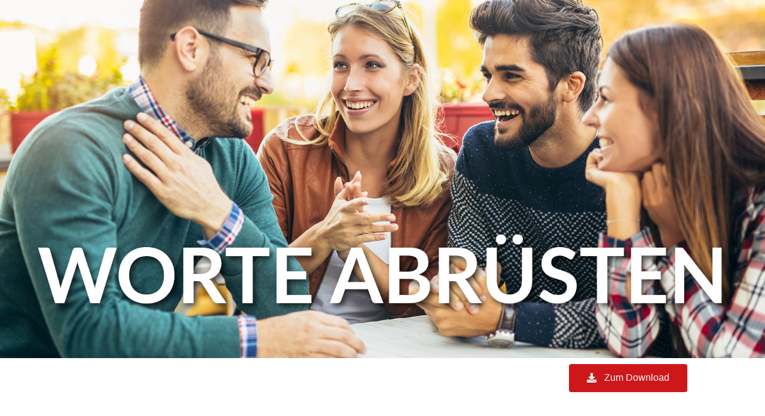

--- FILE ---
content_type: text/html; charset=UTF-8
request_url: https://worte-abruesten.at/
body_size: 9488
content:
<!doctype html>
<html lang="de">
<head>
	<meta charset="UTF-8">
		<meta name="viewport" content="width=device-width, initial-scale=1">
	<link rel="profile" href="http://gmpg.org/xfn/11">
	<meta name='robots' content='index, follow, max-image-preview:large, max-snippet:-1, max-video-preview:-1'/>

	<!-- This site is optimized with the Yoast SEO plugin v17.8 - https://yoast.com/wordpress/plugins/seo/ -->
	<title>Worte Abrüsten – In einer schwierigen Zeit braucht es ZUSAMMENHALT</title>
	<meta name="description" content="WORTE ABRÜSTEN heißt z.B.:weniger aufgebracht reden, mehr zuhören; weniger beschuldigen, mehr fragen, was wir Gutes beitragen könnten; weniger recht haben wollen, mehr das Gemeinsame suchen und finden…"/>
	<link rel="canonical" href="https://worte-abruesten.at/"/>
	<meta property="og:locale" content="de_DE"/>
	<meta property="og:type" content="website"/>
	<meta property="og:title" content="Worte Abrüsten – In einer schwierigen Zeit braucht es ZUSAMMENHALT"/>
	<meta property="og:description" content="WORTE ABRÜSTEN heißt z.B.:weniger aufgebracht reden, mehr zuhören; weniger beschuldigen, mehr fragen, was wir Gutes beitragen könnten; weniger recht haben wollen, mehr das Gemeinsame suchen und finden…"/>
	<meta property="og:url" content="https://worte-abruesten.at/"/>
	<meta property="og:site_name" content="Worte Abrüsten"/>
	<meta property="article:modified_time" content="2021-12-22T08:33:54+00:00"/>
	<meta property="og:image" content="https://worte-abruesten.at/wp-content/uploads/2021/12/Banner_Worte-abrüsten.png"/>
	<meta name="twitter:card" content="summary_large_image"/>
	<meta name="twitter:label1" content="Geschätzte Lesezeit"/>
	<meta name="twitter:data1" content="3 Minuten"/>
	<script type="application/ld+json" class="yoast-schema-graph">{"@context":"https://schema.org","@graph":[{"@type":"WebSite","@id":"https://worte-abruesten.at/#website","url":"https://worte-abruesten.at/","name":"Worte Abr\u00fcsten","description":"Zusammenhalten","potentialAction":[{"@type":"SearchAction","target":{"@type":"EntryPoint","urlTemplate":"https://worte-abruesten.at/?s={search_term_string}"},"query-input":"required name=search_term_string"}],"inLanguage":"de"},{"@type":"ImageObject","@id":"https://worte-abruesten.at/#primaryimage","inLanguage":"de","url":"https://worte-abruesten.at/wp-content/uploads/2021/12/Banner_Worte-abru\u0308sten.png","contentUrl":"https://worte-abruesten.at/wp-content/uploads/2021/12/Banner_Worte-abru\u0308sten.png","width":200,"height":210,"caption":"Worte Abr\u00fcsten"},{"@type":"WebPage","@id":"https://worte-abruesten.at/#webpage","url":"https://worte-abruesten.at/","name":"Worte Abr\u00fcsten \u2013 In einer schwierigen Zeit braucht es ZUSAMMENHALT","isPartOf":{"@id":"https://worte-abruesten.at/#website"},"primaryImageOfPage":{"@id":"https://worte-abruesten.at/#primaryimage"},"datePublished":"2021-12-13T09:19:09+00:00","dateModified":"2021-12-22T08:33:54+00:00","description":"WORTE ABR\u00dcSTEN hei\u00dft z.B.:weniger aufgebracht reden, mehr zuh\u00f6ren; weniger beschuldigen, mehr fragen, was wir Gutes beitragen k\u00f6nnten; weniger recht haben wollen, mehr das Gemeinsame suchen und finden\u2026","breadcrumb":{"@id":"https://worte-abruesten.at/#breadcrumb"},"inLanguage":"de","potentialAction":[{"@type":"ReadAction","target":["https://worte-abruesten.at/"]}]},{"@type":"BreadcrumbList","@id":"https://worte-abruesten.at/#breadcrumb","itemListElement":[{"@type":"ListItem","position":1,"name":"Startseite"}]}]}</script>
	<meta name="google-site-verification" content="sUZX7ufTuzUcUzHIuejeailwW_tGXnS99bxbOidybjE"/>
	<!-- / Yoast SEO plugin. -->


<link rel="alternate" type="application/rss+xml" title="Worte Abrüsten  &raquo; Feed" href="https://worte-abruesten.at/feed/"/>
<link rel="alternate" type="application/rss+xml" title="Worte Abrüsten  &raquo; Kommentar-Feed" href="https://worte-abruesten.at/comments/feed/"/>
<link rel="alternate" title="oEmbed (JSON)" type="application/json+oembed" href="https://worte-abruesten.at/wp-json/oembed/1.0/embed?url=https%3A%2F%2Fworte-abruesten.at%2F"/>
<link rel="alternate" title="oEmbed (XML)" type="text/xml+oembed" href="https://worte-abruesten.at/wp-json/oembed/1.0/embed?url=https%3A%2F%2Fworte-abruesten.at%2F&#038;format=xml"/>
<style id='wp-img-auto-sizes-contain-inline-css' type='text/css'>img:is([sizes=auto i],[sizes^="auto," i]){contain-intrinsic-size:3000px 1500px}</style>
<style id='wp-emoji-styles-inline-css' type='text/css'>img.wp-smiley,img.emoji{display:inline!important;border:none!important;box-shadow:none!important;height:1em!important;width:1em!important;margin:0 .07em!important;vertical-align:-.1em!important;background:none!important;padding:0!important}</style>
<link rel='stylesheet' id='wp-block-library-css' href='https://worte-abruesten.at/wp-includes/css/dist/block-library/style.min.css?ver=6.9' type='text/css' media='all'/>
<style id='global-styles-inline-css' type='text/css'>:root{--wp--preset--aspect-ratio--square:1;--wp--preset--aspect-ratio--4-3: 4/3;--wp--preset--aspect-ratio--3-4: 3/4;--wp--preset--aspect-ratio--3-2: 3/2;--wp--preset--aspect-ratio--2-3: 2/3;--wp--preset--aspect-ratio--16-9: 16/9;--wp--preset--aspect-ratio--9-16: 9/16;--wp--preset--color--black:#000;--wp--preset--color--cyan-bluish-gray:#abb8c3;--wp--preset--color--white:#fff;--wp--preset--color--pale-pink:#f78da7;--wp--preset--color--vivid-red:#cf2e2e;--wp--preset--color--luminous-vivid-orange:#ff6900;--wp--preset--color--luminous-vivid-amber:#fcb900;--wp--preset--color--light-green-cyan:#7bdcb5;--wp--preset--color--vivid-green-cyan:#00d084;--wp--preset--color--pale-cyan-blue:#8ed1fc;--wp--preset--color--vivid-cyan-blue:#0693e3;--wp--preset--color--vivid-purple:#9b51e0;--wp--preset--gradient--vivid-cyan-blue-to-vivid-purple:linear-gradient(135deg,#0693e3 0%,#9b51e0 100%);--wp--preset--gradient--light-green-cyan-to-vivid-green-cyan:linear-gradient(135deg,#7adcb4 0%,#00d082 100%);--wp--preset--gradient--luminous-vivid-amber-to-luminous-vivid-orange:linear-gradient(135deg,#fcb900 0%,#ff6900 100%);--wp--preset--gradient--luminous-vivid-orange-to-vivid-red:linear-gradient(135deg,#ff6900 0%,#cf2e2e 100%);--wp--preset--gradient--very-light-gray-to-cyan-bluish-gray:linear-gradient(135deg,#eee 0%,#a9b8c3 100%);--wp--preset--gradient--cool-to-warm-spectrum:linear-gradient(135deg,#4aeadc 0%,#9778d1 20%,#cf2aba 40%,#ee2c82 60%,#fb6962 80%,#fef84c 100%);--wp--preset--gradient--blush-light-purple:linear-gradient(135deg,#ffceec 0%,#9896f0 100%);--wp--preset--gradient--blush-bordeaux:linear-gradient(135deg,#fecda5 0%,#fe2d2d 50%,#6b003e 100%);--wp--preset--gradient--luminous-dusk:linear-gradient(135deg,#ffcb70 0%,#c751c0 50%,#4158d0 100%);--wp--preset--gradient--pale-ocean:linear-gradient(135deg,#fff5cb 0%,#b6e3d4 50%,#33a7b5 100%);--wp--preset--gradient--electric-grass:linear-gradient(135deg,#caf880 0%,#71ce7e 100%);--wp--preset--gradient--midnight:linear-gradient(135deg,#020381 0%,#2874fc 100%);--wp--preset--font-size--small:13px;--wp--preset--font-size--medium:20px;--wp--preset--font-size--large:36px;--wp--preset--font-size--x-large:42px;--wp--preset--spacing--20:.44rem;--wp--preset--spacing--30:.67rem;--wp--preset--spacing--40:1rem;--wp--preset--spacing--50:1.5rem;--wp--preset--spacing--60:2.25rem;--wp--preset--spacing--70:3.38rem;--wp--preset--spacing--80:5.06rem;--wp--preset--shadow--natural:6px 6px 9px rgba(0,0,0,.2);--wp--preset--shadow--deep:12px 12px 50px rgba(0,0,0,.4);--wp--preset--shadow--sharp:6px 6px 0 rgba(0,0,0,.2);--wp--preset--shadow--outlined:6px 6px 0 -3px #fff , 6px 6px #000;--wp--preset--shadow--crisp:6px 6px 0 #000}:where(.is-layout-flex){gap:.5em}:where(.is-layout-grid){gap:.5em}body .is-layout-flex{display:flex}.is-layout-flex{flex-wrap:wrap;align-items:center}.is-layout-flex > :is(*, div){margin:0}body .is-layout-grid{display:grid}.is-layout-grid > :is(*, div){margin:0}:where(.wp-block-columns.is-layout-flex){gap:2em}:where(.wp-block-columns.is-layout-grid){gap:2em}:where(.wp-block-post-template.is-layout-flex){gap:1.25em}:where(.wp-block-post-template.is-layout-grid){gap:1.25em}.has-black-color{color:var(--wp--preset--color--black)!important}.has-cyan-bluish-gray-color{color:var(--wp--preset--color--cyan-bluish-gray)!important}.has-white-color{color:var(--wp--preset--color--white)!important}.has-pale-pink-color{color:var(--wp--preset--color--pale-pink)!important}.has-vivid-red-color{color:var(--wp--preset--color--vivid-red)!important}.has-luminous-vivid-orange-color{color:var(--wp--preset--color--luminous-vivid-orange)!important}.has-luminous-vivid-amber-color{color:var(--wp--preset--color--luminous-vivid-amber)!important}.has-light-green-cyan-color{color:var(--wp--preset--color--light-green-cyan)!important}.has-vivid-green-cyan-color{color:var(--wp--preset--color--vivid-green-cyan)!important}.has-pale-cyan-blue-color{color:var(--wp--preset--color--pale-cyan-blue)!important}.has-vivid-cyan-blue-color{color:var(--wp--preset--color--vivid-cyan-blue)!important}.has-vivid-purple-color{color:var(--wp--preset--color--vivid-purple)!important}.has-black-background-color{background-color:var(--wp--preset--color--black)!important}.has-cyan-bluish-gray-background-color{background-color:var(--wp--preset--color--cyan-bluish-gray)!important}.has-white-background-color{background-color:var(--wp--preset--color--white)!important}.has-pale-pink-background-color{background-color:var(--wp--preset--color--pale-pink)!important}.has-vivid-red-background-color{background-color:var(--wp--preset--color--vivid-red)!important}.has-luminous-vivid-orange-background-color{background-color:var(--wp--preset--color--luminous-vivid-orange)!important}.has-luminous-vivid-amber-background-color{background-color:var(--wp--preset--color--luminous-vivid-amber)!important}.has-light-green-cyan-background-color{background-color:var(--wp--preset--color--light-green-cyan)!important}.has-vivid-green-cyan-background-color{background-color:var(--wp--preset--color--vivid-green-cyan)!important}.has-pale-cyan-blue-background-color{background-color:var(--wp--preset--color--pale-cyan-blue)!important}.has-vivid-cyan-blue-background-color{background-color:var(--wp--preset--color--vivid-cyan-blue)!important}.has-vivid-purple-background-color{background-color:var(--wp--preset--color--vivid-purple)!important}.has-black-border-color{border-color:var(--wp--preset--color--black)!important}.has-cyan-bluish-gray-border-color{border-color:var(--wp--preset--color--cyan-bluish-gray)!important}.has-white-border-color{border-color:var(--wp--preset--color--white)!important}.has-pale-pink-border-color{border-color:var(--wp--preset--color--pale-pink)!important}.has-vivid-red-border-color{border-color:var(--wp--preset--color--vivid-red)!important}.has-luminous-vivid-orange-border-color{border-color:var(--wp--preset--color--luminous-vivid-orange)!important}.has-luminous-vivid-amber-border-color{border-color:var(--wp--preset--color--luminous-vivid-amber)!important}.has-light-green-cyan-border-color{border-color:var(--wp--preset--color--light-green-cyan)!important}.has-vivid-green-cyan-border-color{border-color:var(--wp--preset--color--vivid-green-cyan)!important}.has-pale-cyan-blue-border-color{border-color:var(--wp--preset--color--pale-cyan-blue)!important}.has-vivid-cyan-blue-border-color{border-color:var(--wp--preset--color--vivid-cyan-blue)!important}.has-vivid-purple-border-color{border-color:var(--wp--preset--color--vivid-purple)!important}.has-vivid-cyan-blue-to-vivid-purple-gradient-background{background:var(--wp--preset--gradient--vivid-cyan-blue-to-vivid-purple)!important}.has-light-green-cyan-to-vivid-green-cyan-gradient-background{background:var(--wp--preset--gradient--light-green-cyan-to-vivid-green-cyan)!important}.has-luminous-vivid-amber-to-luminous-vivid-orange-gradient-background{background:var(--wp--preset--gradient--luminous-vivid-amber-to-luminous-vivid-orange)!important}.has-luminous-vivid-orange-to-vivid-red-gradient-background{background:var(--wp--preset--gradient--luminous-vivid-orange-to-vivid-red)!important}.has-very-light-gray-to-cyan-bluish-gray-gradient-background{background:var(--wp--preset--gradient--very-light-gray-to-cyan-bluish-gray)!important}.has-cool-to-warm-spectrum-gradient-background{background:var(--wp--preset--gradient--cool-to-warm-spectrum)!important}.has-blush-light-purple-gradient-background{background:var(--wp--preset--gradient--blush-light-purple)!important}.has-blush-bordeaux-gradient-background{background:var(--wp--preset--gradient--blush-bordeaux)!important}.has-luminous-dusk-gradient-background{background:var(--wp--preset--gradient--luminous-dusk)!important}.has-pale-ocean-gradient-background{background:var(--wp--preset--gradient--pale-ocean)!important}.has-electric-grass-gradient-background{background:var(--wp--preset--gradient--electric-grass)!important}.has-midnight-gradient-background{background:var(--wp--preset--gradient--midnight)!important}.has-small-font-size{font-size:var(--wp--preset--font-size--small)!important}.has-medium-font-size{font-size:var(--wp--preset--font-size--medium)!important}.has-large-font-size{font-size:var(--wp--preset--font-size--large)!important}.has-x-large-font-size{font-size:var(--wp--preset--font-size--x-large)!important}</style>

<style id='classic-theme-styles-inline-css' type='text/css'>.wp-block-button__link{color:#fff;background-color:#32373c;border-radius:9999px;box-shadow:none;text-decoration:none;padding:calc(.667em + 2px) calc(1.333em + 2px);font-size:1.125em}.wp-block-file__button{background:#32373c;color:#fff;text-decoration:none}</style>
<link rel='stylesheet' id='hello-elementor-css' href='https://worte-abruesten.at/wp-content/themes/hello-elementor/style.min.css?ver=2.4.1' type='text/css' media='all'/>
<link rel='stylesheet' id='hello-elementor-theme-style-css' href='https://worte-abruesten.at/wp-content/themes/hello-elementor/theme.min.css?ver=2.4.1' type='text/css' media='all'/>
<link rel='stylesheet' id='elementor-frontend-css' href='https://worte-abruesten.at/wp-content/plugins/elementor/assets/css/frontend.min.css?ver=3.4.8' type='text/css' media='all'/>
<style id='elementor-frontend-inline-css' type='text/css'>@font-face{font-family:eicons;src:url(https://worte-abruesten.at/wp-content/plugins/elementor/assets/lib/eicons/fonts/eicons.eot?5.10.0);src:url(https://worte-abruesten.at/wp-content/plugins/elementor/assets/lib/eicons/fonts/eicons.eot?5.10.0#iefix) format("embedded-opentype") , url(https://worte-abruesten.at/wp-content/plugins/elementor/assets/lib/eicons/fonts/eicons.woff2?5.10.0) format("woff2") , url(https://worte-abruesten.at/wp-content/plugins/elementor/assets/lib/eicons/fonts/eicons.woff?5.10.0) format("woff") , url(https://worte-abruesten.at/wp-content/plugins/elementor/assets/lib/eicons/fonts/eicons.ttf?5.10.0) format("truetype") , url(https://worte-abruesten.at/wp-content/plugins/elementor/assets/lib/eicons/fonts/eicons.svg?5.10.0#eicon) format("svg");font-weight:400;font-style:normal}</style>
<link rel='stylesheet' id='elementor-post-8-css' href='https://worte-abruesten.at/wp-content/uploads/elementor/css/post-8.css?ver=1639474176' type='text/css' media='all'/>
<link rel='stylesheet' id='elementor-icons-css' href='https://worte-abruesten.at/wp-content/plugins/elementor/assets/lib/eicons/css/elementor-icons.min.css?ver=5.13.0' type='text/css' media='all'/>
<link rel='stylesheet' id='elementor-global-css' href='https://worte-abruesten.at/wp-content/uploads/elementor/css/global.css?ver=1639474177' type='text/css' media='all'/>
<link rel='stylesheet' id='elementor-post-5-css' href='https://worte-abruesten.at/wp-content/uploads/elementor/css/post-5.css?ver=1640162035' type='text/css' media='all'/>
<link rel='stylesheet' id='elementor-icons-shared-0-css' href='https://worte-abruesten.at/wp-content/plugins/elementor/assets/lib/font-awesome/css/fontawesome.min.css?ver=5.15.3' type='text/css' media='all'/>
<link rel='stylesheet' id='elementor-icons-fa-solid-css' href='https://worte-abruesten.at/wp-content/plugins/elementor/assets/lib/font-awesome/css/solid.min.css?ver=5.15.3' type='text/css' media='all'/>
<script type="text/javascript" src="https://worte-abruesten.at/wp-includes/js/jquery/jquery.min.js?ver=3.7.1" id="jquery-core-js"></script>
<script type="text/javascript" src="https://worte-abruesten.at/wp-includes/js/jquery/jquery-migrate.min.js?ver=3.4.1" id="jquery-migrate-js"></script>
<link rel="https://api.w.org/" href="https://worte-abruesten.at/wp-json/"/><link rel="alternate" title="JSON" type="application/json" href="https://worte-abruesten.at/wp-json/wp/v2/pages/5"/><link rel="EditURI" type="application/rsd+xml" title="RSD" href="https://worte-abruesten.at/xmlrpc.php?rsd"/>
<meta name="generator" content="WordPress 6.9"/>
<link rel='shortlink' href='https://worte-abruesten.at/'/>
<link rel="icon" href="https://worte-abruesten.at/wp-content/uploads/2021/12/cropped-Banner_Worte-abrüsten-32x32.png" sizes="32x32"/>
<link rel="icon" href="https://worte-abruesten.at/wp-content/uploads/2021/12/cropped-Banner_Worte-abrüsten-192x192.png" sizes="192x192"/>
<link rel="apple-touch-icon" href="https://worte-abruesten.at/wp-content/uploads/2021/12/cropped-Banner_Worte-abrüsten-180x180.png"/>
<meta name="msapplication-TileImage" content="https://worte-abruesten.at/wp-content/uploads/2021/12/cropped-Banner_Worte-abrüsten-270x270.png"/>
		<style type="text/css" id="wp-custom-css">.site-header{min-height:160px}.site-header .header-inner .site-branding .site-description,.site-header .header-inner .site-branding .site-title{display:none}@media (min-width:150px){.site-header{min-height:100px}}@media (min-width:300px){.site-header{min-height:155px}}@media (min-width:400px){.site-header{min-height:185px}}@media (min-width:550px){.site-header{min-height:280px}}@media (min-width:720px){.site-header{min-height:370px}}@media (min-width:900px){.site-header{min-height:450px}}@media (min-width:1200px){.site-header{min-height:600px}}@media (min-width:1800px){.site-header{min-height:880px}}ul{margin-bottom:.9rem}h1,h2,h3,h4,h5,h6{margin-top:2.5rem}</style>
		<link rel='stylesheet' id='e-animations-css' href='https://worte-abruesten.at/wp-content/plugins/elementor/assets/lib/animations/animations.min.css?ver=3.4.8' type='text/css' media='all'/>
</head>
<body class="home wp-singular page-template-default page page-id-5 wp-theme-hello-elementor elementor-default elementor-template-full-width elementor-kit-8 elementor-page elementor-page-5">

<header id="site-header" class="site-header dynamic-header menu-dropdown-tablet" role="banner">
	<div class="header-inner">
		<div class="site-branding show-title">
							<h1 class="site-title show">
					<a href="https://worte-abruesten.at/" title="Startseite" rel="home">
						Worte Abrüsten 					</a>
				</h1>
							<p class="site-description show ">
					Zusammenhalten				</p>
					</div>

			</div>
</header>
		<div data-elementor-type="wp-page" data-elementor-id="5" class="elementor elementor-5" data-elementor-settings="[]">
							<div class="elementor-section-wrap">
							<section class="elementor-section elementor-top-section elementor-element elementor-element-f7f9427 elementor-section-boxed elementor-section-height-default elementor-section-height-default" data-id="f7f9427" data-element_type="section">
						<div class="elementor-container elementor-column-gap-default">
					<div class="elementor-column elementor-col-100 elementor-top-column elementor-element elementor-element-25f0d14" data-id="25f0d14" data-element_type="column">
			<div class="elementor-widget-wrap elementor-element-populated">
								<div class="elementor-element elementor-element-6b857ca elementor-align-right elementor-widget elementor-widget-button" data-id="6b857ca" data-element_type="widget" data-widget_type="button.default">
				<div class="elementor-widget-container">
					<div class="elementor-button-wrapper">
			<a href="#button" target="_blank" download="" class="elementor-button-link elementor-button elementor-size-md" role="button">
						<span class="elementor-button-content-wrapper">
						<span class="elementor-button-icon elementor-align-icon-left">
				<i aria-hidden="true" class="fas fa-download"></i>			</span>
						<span class="elementor-button-text">Zum Download</span>
		</span>
					</a>
		</div>
				</div>
				</div>
					</div>
		</div>
							</div>
		</section>
				<section class="elementor-section elementor-top-section elementor-element elementor-element-84c1319 elementor-section-boxed elementor-section-height-default elementor-section-height-default" data-id="84c1319" data-element_type="section">
						<div class="elementor-container elementor-column-gap-default">
					<div class="elementor-column elementor-col-100 elementor-top-column elementor-element elementor-element-118db0e" data-id="118db0e" data-element_type="column">
			<div class="elementor-widget-wrap elementor-element-populated">
								<div class="elementor-element elementor-element-509ea58 elementor-widget elementor-widget-text-editor" data-id="509ea58" data-element_type="widget" data-widget_type="text-editor.default">
				<div class="elementor-widget-container">
							<h1 style="text-align: center;"><em style="font-family: inherit; font-size: 2rem;">„In der Dunkelheit<br/></em><em style="font-family: inherit; font-size: 2rem;"> wiegen die Worte doppelt.“ </em></h1>
<p style="text-align: center;">(Elias Canetti)</p>						</div>
				</div>
					</div>
		</div>
							</div>
		</section>
				<section class="elementor-section elementor-top-section elementor-element elementor-element-f91a768 elementor-section-boxed elementor-section-height-default elementor-section-height-default" data-id="f91a768" data-element_type="section">
						<div class="elementor-container elementor-column-gap-default">
					<div class="elementor-column elementor-col-100 elementor-top-column elementor-element elementor-element-6fc9601" data-id="6fc9601" data-element_type="column">
			<div class="elementor-widget-wrap elementor-element-populated">
								<div class="elementor-element elementor-element-55601ce elementor-widget elementor-widget-text-editor" data-id="55601ce" data-element_type="widget" data-widget_type="text-editor.default">
				<div class="elementor-widget-container">
							<p>Einander aufgebracht beschuldigen, schnell verdächtigen, maßlos übertreiben, behaupten, es besser zu wissen …. <strong>Worte können wie Waffen sein.</strong></p>
<ul>
<li>Fragen Sie sich auch, wie das weitergehen soll?</li>
<li>Sind Sie in letzter Zeit verärgert oder ratlos aus einem Gespräch weggegangen &#8211; im Familien- oder Freundeskreis, am Arbeitsplatz oder auf der Straße?</li>
<li>Haben Sie das Gefühl, dass wir nicht mehr gut miteinander reden können?</li>
<li>Denken Sie manchmal: „Ich sag besser nichts“?</li>
</ul>
<p>Wir haben uns als einfache (Mit-)BürgerInnen gefragt: was könnten wir für ein besseres Miteinander tun?</p>						</div>
				</div>
					</div>
		</div>
							</div>
		</section>
				<section class="elementor-section elementor-top-section elementor-element elementor-element-0d54797 elementor-section-boxed elementor-section-height-default elementor-section-height-default" data-id="0d54797" data-element_type="section">
						<div class="elementor-container elementor-column-gap-default">
					<div class="elementor-column elementor-col-100 elementor-top-column elementor-element elementor-element-7a5fd06" data-id="7a5fd06" data-element_type="column">
			<div class="elementor-widget-wrap elementor-element-populated">
								<div class="elementor-element elementor-element-52b4c04 elementor-widget elementor-widget-text-editor" data-id="52b4c04" data-element_type="widget" data-widget_type="text-editor.default">
				<div class="elementor-widget-container">
							<h2><span style="color: inherit; font-family: inherit; font-size: 1.75rem;">Wir haben diesen </span><span style="color: inherit; font-family: inherit; font-size: 1.75rem;">Button entworfen:</span></h2>
<p><img decoding="async" class="aligncenter wp-image-175" src="https://worte-abruesten.at/wp-content/uploads/2021/12/Banner_Worte-abrüsten.png" alt="" width="150" height="158"/></p>
<p><!-- /wp:paragraph --><!-- wp:paragraph --></p>
<ul>
<li>Gerade in einer schwierigen Zeit braucht es den <strong>ZUSAMMEN<span style="color: #ff0000;">HALT</span> </strong>aller.<!-- /wp:paragraph --><!-- wp:paragraph --></li>
<li>Auch wenn es nicht einfach ist und nicht schnell geht: nur <strong>ZUSAMMEN</strong> können wir Auswege finden.<!-- /wp:paragraph --><!-- wp:paragraph --></li>
<li>Und was <strong><span style="color: #ff0000;">HALT</span></strong> gibt, hilft auch gegen die Angst.<!-- /wp:paragraph --><!-- wp:paragraph --></li>
<li><strong><span style="color: #ff0000;">HALT</span></strong> meint hier auch „Stopp“: gemeinsam „Halt“ sagen, wenn Worte wie Waffen gegen Menschen verwendet werden.</li>
</ul>						</div>
				</div>
					</div>
		</div>
							</div>
		</section>
				<section class="elementor-section elementor-top-section elementor-element elementor-element-e65e6d9 elementor-section-boxed elementor-section-height-default elementor-section-height-default" data-id="e65e6d9" data-element_type="section">
						<div class="elementor-container elementor-column-gap-default">
					<div class="elementor-column elementor-col-100 elementor-top-column elementor-element elementor-element-e6ab37c" data-id="e6ab37c" data-element_type="column">
			<div class="elementor-widget-wrap elementor-element-populated">
								<div class="elementor-element elementor-element-6a699df elementor-widget elementor-widget-text-editor" data-id="6a699df" data-element_type="widget" data-widget_type="text-editor.default">
				<div class="elementor-widget-container">
							<h2>WORTE ABRÜSTEN heißt z.B.:</h2>
<ul>
<li>weniger aufgebracht reden, mehr zuhören</li>
<li>weniger beschuldigen, mehr fragen, was wir Gutes beitragen könnten</li>
<li>weniger übertreiben, mehr am Boden (der Tatsachen) bleiben</li>
<li>weniger recht haben wollen, mehr das Gemeinsame suchen und finden</li>
<li>…</li>
</ul>
<p>Das wollen wir mit diesem Button einfach sichtbar machen und daran erinnern – damit es hörbar und spürbar wird.</p>
<p>Wenn Sie das gut finden, wenn das auch Ihre Einstellung ausdrückt, dann werden Sie aktiv!</p>
<p>Verwenden Sie diesen Button, um auf das Anliegen hinzuweisen.</p>
<p>Er steht allen frei zur Verfügung – mit Ausnahme von politischen Parteien und Bewegungen*</p>
<p>Wo er zu sehen ist, soll er das Nachdenken und das Gespräch anregen.</p>						</div>
				</div>
					</div>
		</div>
							</div>
		</section>
				<section class="elementor-section elementor-top-section elementor-element elementor-element-657a8d66 elementor-section-boxed elementor-section-height-default elementor-section-height-default" data-id="657a8d66" data-element_type="section">
						<div class="elementor-container elementor-column-gap-default">
					<div class="elementor-column elementor-col-100 elementor-top-column elementor-element elementor-element-45a199a" data-id="45a199a" data-element_type="column">
			<div class="elementor-widget-wrap elementor-element-populated">
								<div class="elementor-element elementor-element-aed668b elementor-widget elementor-widget-text-editor" data-id="aed668b" data-element_type="widget" data-widget_type="text-editor.default">
				<div class="elementor-widget-container">
							<p><!-- wp:paragraph --></p>
<p><!-- /wp:paragraph --><!-- wp:paragraph --></p>
<h2>So können Sie den Button verwenden:</h2>
<p><!-- /wp:paragraph --><!-- wp:paragraph --></p>
<ul>
<li>zur <a href="https://worte-abruesten.at/wp-content/uploads/2021/12/Banner_Worte-abrüsten-8.jpg" target="_blank" rel="noopener" download="">Verbreitung</a> über soziale Netzwerke</li>
<li>als <a href="https://worte-abruesten.at/wp-content/uploads/2021/12/Mail-Banner_Worte-abrüsten.png" target="_blank" rel="noopener" download="">E-Mail-Banner</a></li>
<li>als <a href="https://worte-abruesten.at/wp-content/uploads/2021/12/Kleber_Worte-abrüsten_75x75mm.pdf" target="_blank" rel="noopener" download="">Aufkleber</a> drucken lassen<!-- /wp:paragraph --><!-- wp:paragraph --></li>
<li>als <a href="https://worte-abruesten.at/wp-content/uploads/2021/12/T-Shirt-Aufdruck_Worte-abrüsten_170x170mm.pdf" target="_blank" rel="noopener" download="">Zusatz-Logo</a> auf Drucksorten und Homepage<!-- /wp:paragraph --><!-- wp:paragraph --></li>
</ul>
<p><!-- /wp:paragraph --><!-- wp:paragraph --><!-- /wp:paragraph --></p>						</div>
				</div>
				<div class="elementor-element elementor-element-98b170d elementor-widget elementor-widget-menu-anchor" data-id="98b170d" data-element_type="widget" data-widget_type="menu-anchor.default">
				<div class="elementor-widget-container">
					<div id="button" class="elementor-menu-anchor"></div>
				</div>
				</div>
					</div>
		</div>
							</div>
		</section>
				<section class="elementor-section elementor-top-section elementor-element elementor-element-8797880 elementor-section-boxed elementor-section-height-default elementor-section-height-default" data-id="8797880" data-element_type="section">
						<div class="elementor-container elementor-column-gap-default">
					<div class="elementor-column elementor-col-25 elementor-top-column elementor-element elementor-element-8cadadd" data-id="8cadadd" data-element_type="column">
			<div class="elementor-widget-wrap elementor-element-populated">
								<div class="elementor-element elementor-element-165438f elementor-widget elementor-widget-image" data-id="165438f" data-element_type="widget" data-widget_type="image.default">
				<div class="elementor-widget-container">
																<a href="https://worte-abruesten.at/wp-content/uploads/2021/12/Banner_Worte-abrüsten.png" target="_blank" download="">
							<img fetchpriority="high" decoding="async" width="400" height="400" src="https://worte-abruesten.at/wp-content/uploads/2021/12/Foto-Social-Media-2.png" class="attachment-large size-large" alt="Worte Abrüsten" srcset="https://worte-abruesten.at/wp-content/uploads/2021/12/Foto-Social-Media-2.png 400w, https://worte-abruesten.at/wp-content/uploads/2021/12/Foto-Social-Media-2-300x300.png 300w, https://worte-abruesten.at/wp-content/uploads/2021/12/Foto-Social-Media-2-150x150.png 150w" sizes="(max-width: 400px) 100vw, 400px"/>								</a>
															</div>
				</div>
				<div class="elementor-element elementor-element-4d067e3 elementor-align-center elementor-widget elementor-widget-button" data-id="4d067e3" data-element_type="widget" data-widget_type="button.default">
				<div class="elementor-widget-container">
					<div class="elementor-button-wrapper">
			<a href="https://worte-abruesten.at/wp-content/uploads/2021/12/Banner_Worte-abrüsten-8.jpg" target="_blank" download="" class="elementor-button-link elementor-button elementor-size-md" role="button">
						<span class="elementor-button-content-wrapper">
						<span class="elementor-button-icon elementor-align-icon-left">
				<i aria-hidden="true" class="fas fa-download"></i>			</span>
						<span class="elementor-button-text">Download</span>
		</span>
					</a>
		</div>
				</div>
				</div>
					</div>
		</div>
				<div class="elementor-column elementor-col-25 elementor-top-column elementor-element elementor-element-b8437f6" data-id="b8437f6" data-element_type="column">
			<div class="elementor-widget-wrap elementor-element-populated">
								<div class="elementor-element elementor-element-c3e716c elementor-widget elementor-widget-image" data-id="c3e716c" data-element_type="widget" data-widget_type="image.default">
				<div class="elementor-widget-container">
																<a href="https://worte-abruesten.at/wp-content/uploads/2021/12/Mail-Banner_Worte-abrüsten.png" target="_blank" download="">
							<img decoding="async" width="400" height="400" src="https://worte-abruesten.at/wp-content/uploads/2021/12/Foto_Mail.png" class="attachment-large size-large" alt="Worte Abrüsten E-Mail Banner" srcset="https://worte-abruesten.at/wp-content/uploads/2021/12/Foto_Mail.png 400w, https://worte-abruesten.at/wp-content/uploads/2021/12/Foto_Mail-300x300.png 300w, https://worte-abruesten.at/wp-content/uploads/2021/12/Foto_Mail-150x150.png 150w" sizes="(max-width: 400px) 100vw, 400px"/>								</a>
															</div>
				</div>
				<div class="elementor-element elementor-element-7124225 elementor-align-center elementor-widget elementor-widget-button" data-id="7124225" data-element_type="widget" data-widget_type="button.default">
				<div class="elementor-widget-container">
					<div class="elementor-button-wrapper">
			<a href="https://worte-abruesten.at/wp-content/uploads/2021/12/Mail-Banner_Worte-abrüsten.png" target="_blank" download="" class="elementor-button-link elementor-button elementor-size-md" role="button">
						<span class="elementor-button-content-wrapper">
						<span class="elementor-button-icon elementor-align-icon-left">
				<i aria-hidden="true" class="fas fa-download"></i>			</span>
						<span class="elementor-button-text">Download</span>
		</span>
					</a>
		</div>
				</div>
				</div>
					</div>
		</div>
				<div class="elementor-column elementor-col-25 elementor-top-column elementor-element elementor-element-917d814" data-id="917d814" data-element_type="column">
			<div class="elementor-widget-wrap elementor-element-populated">
								<div class="elementor-element elementor-element-8e236e0 elementor-widget elementor-widget-image" data-id="8e236e0" data-element_type="widget" data-widget_type="image.default">
				<div class="elementor-widget-container">
																<a href="https://worte-abruesten.at/wp-content/uploads/2021/12/Kleber_Worte-abrüsten_75x75mm.pdf" target="_blank" download="">
							<img loading="lazy" decoding="async" width="400" height="400" src="https://worte-abruesten.at/wp-content/uploads/2021/12/Forto_Auto.png" class="attachment-large size-large" alt="Worte Abrüsten Aufkleber" srcset="https://worte-abruesten.at/wp-content/uploads/2021/12/Forto_Auto.png 400w, https://worte-abruesten.at/wp-content/uploads/2021/12/Forto_Auto-300x300.png 300w, https://worte-abruesten.at/wp-content/uploads/2021/12/Forto_Auto-150x150.png 150w" sizes="auto, (max-width: 400px) 100vw, 400px"/>								</a>
															</div>
				</div>
				<div class="elementor-element elementor-element-2ffdd94 elementor-align-center elementor-widget elementor-widget-button" data-id="2ffdd94" data-element_type="widget" data-widget_type="button.default">
				<div class="elementor-widget-container">
					<div class="elementor-button-wrapper">
			<a href="https://worte-abruesten.at/wp-content/uploads/2021/12/Kleber_Worte-abrüsten_75x75mm.pdf" target="_blank" download="" class="elementor-button-link elementor-button elementor-size-md" role="button">
						<span class="elementor-button-content-wrapper">
						<span class="elementor-button-icon elementor-align-icon-left">
				<i aria-hidden="true" class="fas fa-download"></i>			</span>
						<span class="elementor-button-text">Download</span>
		</span>
					</a>
		</div>
				</div>
				</div>
					</div>
		</div>
				<div class="elementor-column elementor-col-25 elementor-top-column elementor-element elementor-element-f9ca69a" data-id="f9ca69a" data-element_type="column">
			<div class="elementor-widget-wrap elementor-element-populated">
								<div class="elementor-element elementor-element-eadede4 elementor-widget elementor-widget-image" data-id="eadede4" data-element_type="widget" data-widget_type="image.default">
				<div class="elementor-widget-container">
																<a href="https://worte-abruesten.at/wp-content/uploads/2021/12/T-Shirt-Aufdruck_Worte-abrüsten_170x170mm.pdf" target="_blank" download="">
							<img loading="lazy" decoding="async" width="400" height="400" src="https://worte-abruesten.at/wp-content/uploads/2021/12/Foto-Shirt.png" class="attachment-large size-large" alt="Worte Abrüsten T-Shirt" srcset="https://worte-abruesten.at/wp-content/uploads/2021/12/Foto-Shirt.png 400w, https://worte-abruesten.at/wp-content/uploads/2021/12/Foto-Shirt-300x300.png 300w, https://worte-abruesten.at/wp-content/uploads/2021/12/Foto-Shirt-150x150.png 150w" sizes="auto, (max-width: 400px) 100vw, 400px"/>								</a>
															</div>
				</div>
				<div class="elementor-element elementor-element-9e5ef33 elementor-align-center elementor-widget elementor-widget-button" data-id="9e5ef33" data-element_type="widget" data-widget_type="button.default">
				<div class="elementor-widget-container">
					<div class="elementor-button-wrapper">
			<a href="https://worte-abruesten.at/wp-content/uploads/2021/12/T-Shirt-Aufdruck_Worte-abrüsten_170x170mm.pdf" target="_blank" download="" class="elementor-button-link elementor-button elementor-size-md" role="button">
						<span class="elementor-button-content-wrapper">
						<span class="elementor-button-icon elementor-align-icon-left">
				<i aria-hidden="true" class="fas fa-download"></i>			</span>
						<span class="elementor-button-text">Download</span>
		</span>
					</a>
		</div>
				</div>
				</div>
					</div>
		</div>
							</div>
		</section>
				<section class="elementor-section elementor-top-section elementor-element elementor-element-3e697ef elementor-section-boxed elementor-section-height-default elementor-section-height-default" data-id="3e697ef" data-element_type="section">
						<div class="elementor-container elementor-column-gap-default">
					<div class="elementor-column elementor-col-100 elementor-top-column elementor-element elementor-element-6d3fdd5" data-id="6d3fdd5" data-element_type="column">
			<div class="elementor-widget-wrap elementor-element-populated">
								<div class="elementor-element elementor-element-4bf3423 elementor-widget elementor-widget-text-editor" data-id="4bf3423" data-element_type="widget" data-widget_type="text-editor.default">
				<div class="elementor-widget-container">
							<p>*) bei missbräuchlicher Verwendung u.a. für parteipolitische Zwecke behalten wir uns rechtliche Schritte vor.</p>						</div>
				</div>
					</div>
		</div>
							</div>
		</section>
						</div>
					</div>
		<footer id="site-footer" class="site-footer dynamic-footer " role="contentinfo">
	<div class="footer-inner">
		<div class="site-branding show-logo">
							<p class="site-description hide">
					Zusammenhalten				</p>
					</div>

					<nav class="site-navigation show" role="navigation">
				<div class="menu-footer-menue-container"><ul id="menu-footer-menue" class="menu"><li id="menu-item-242" class="menu-item menu-item-type-post_type menu-item-object-page menu-item-home current-menu-item page_item page-item-5 current_page_item menu-item-242"><a href="https://worte-abruesten.at/" aria-current="page">Startseite</a></li>
<li id="menu-item-234" class="menu-item menu-item-type-post_type menu-item-object-page menu-item-privacy-policy menu-item-234"><a rel="privacy-policy" href="https://worte-abruesten.at/datenschutzerklaerung/">Datenschutzerklärung</a></li>
<li id="menu-item-235" class="menu-item menu-item-type-post_type menu-item-object-page menu-item-235"><a href="https://worte-abruesten.at/impressum/">Impressum</a></li>
</ul></div>			</nav>
		
			</div>
</footer>

<script type="speculationrules">
{"prefetch":[{"source":"document","where":{"and":[{"href_matches":"/*"},{"not":{"href_matches":["/wp-*.php","/wp-admin/*","/wp-content/uploads/*","/wp-content/*","/wp-content/plugins/*","/wp-content/themes/hello-elementor/*","/*\\?(.+)"]}},{"not":{"selector_matches":"a[rel~=\"nofollow\"]"}},{"not":{"selector_matches":".no-prefetch, .no-prefetch a"}}]},"eagerness":"conservative"}]}
</script>
<script type="text/javascript" src="https://worte-abruesten.at/wp-content/themes/hello-elementor/assets/js/hello-frontend.min.js?ver=1.0.0" id="hello-theme-frontend-js"></script>
<script type="text/javascript" src="https://worte-abruesten.at/wp-content/plugins/elementor/assets/js/webpack.runtime.min.js?ver=3.4.8" id="elementor-webpack-runtime-js"></script>
<script type="text/javascript" src="https://worte-abruesten.at/wp-content/plugins/elementor/assets/js/frontend-modules.min.js?ver=3.4.8" id="elementor-frontend-modules-js"></script>
<script type="text/javascript" src="https://worte-abruesten.at/wp-content/plugins/elementor/assets/lib/waypoints/waypoints.min.js?ver=4.0.2" id="elementor-waypoints-js"></script>
<script type="text/javascript" src="https://worte-abruesten.at/wp-includes/js/jquery/ui/core.min.js?ver=1.13.3" id="jquery-ui-core-js"></script>
<script type="text/javascript" src="https://worte-abruesten.at/wp-content/plugins/elementor/assets/lib/swiper/swiper.min.js?ver=5.3.6" id="swiper-js"></script>
<script type="text/javascript" src="https://worte-abruesten.at/wp-content/plugins/elementor/assets/lib/share-link/share-link.min.js?ver=3.4.8" id="share-link-js"></script>
<script type="text/javascript" src="https://worte-abruesten.at/wp-content/plugins/elementor/assets/lib/dialog/dialog.min.js?ver=4.8.1" id="elementor-dialog-js"></script>
<script type="text/javascript" id="elementor-frontend-js-before">//<![CDATA[
var elementorFrontendConfig={"environmentMode":{"edit":false,"wpPreview":false,"isScriptDebug":false},"i18n":{"shareOnFacebook":"Auf Facebook teilen","shareOnTwitter":"Auf Twitter teilen","pinIt":"Anheften","download":"Download","downloadImage":"Bild downloaden","fullscreen":"Vollbild","zoom":"Zoom","share":"Teilen","playVideo":"Video abspielen","previous":"Zur\u00fcck","next":"Weiter","close":"Schlie\u00dfen"},"is_rtl":false,"breakpoints":{"xs":0,"sm":480,"md":768,"lg":1025,"xl":1440,"xxl":1600},"responsive":{"breakpoints":{"mobile":{"label":"Mobil","value":767,"default_value":767,"direction":"max","is_enabled":true},"mobile_extra":{"label":"Mobile Extra","value":880,"default_value":880,"direction":"max","is_enabled":false},"tablet":{"label":"Tablet","value":1024,"default_value":1024,"direction":"max","is_enabled":true},"tablet_extra":{"label":"Tablet Extra","value":1200,"default_value":1200,"direction":"max","is_enabled":false},"laptop":{"label":"Laptop","value":1366,"default_value":1366,"direction":"max","is_enabled":false},"widescreen":{"label":"Breitbild","value":2400,"default_value":2400,"direction":"min","is_enabled":false}}},"version":"3.4.8","is_static":false,"experimentalFeatures":{"e_dom_optimization":true,"a11y_improvements":true,"e_import_export":true,"additional_custom_breakpoints":true,"hello-theme-header-footer":true,"landing-pages":true,"elements-color-picker":true,"admin-top-bar":true},"urls":{"assets":"https:\/\/worte-abruesten.at\/wp-content\/plugins\/elementor\/assets\/"},"settings":{"page":[],"editorPreferences":[]},"kit":{"active_breakpoints":["viewport_mobile","viewport_tablet"],"global_image_lightbox":"yes","lightbox_enable_counter":"yes","lightbox_enable_fullscreen":"yes","lightbox_enable_zoom":"yes","lightbox_enable_share":"yes","lightbox_title_src":"title","lightbox_description_src":"description","hello_header_logo_type":"title","hello_header_menu_layout":"horizontal"},"post":{"id":5,"title":"Worte%20Abr%C3%BCsten%20%20%E2%80%93%20Zusammenhalten","excerpt":"","featuredImage":false}};
//]]></script>
<script type="text/javascript" src="https://worte-abruesten.at/wp-content/plugins/elementor/assets/js/frontend.min.js?ver=3.4.8" id="elementor-frontend-js"></script>
<script type="text/javascript" src="https://worte-abruesten.at/wp-content/plugins/elementor/assets/js/preloaded-modules.min.js?ver=3.4.8" id="preloaded-modules-js"></script>
<script id="wp-emoji-settings" type="application/json">
{"baseUrl":"https://s.w.org/images/core/emoji/17.0.2/72x72/","ext":".png","svgUrl":"https://s.w.org/images/core/emoji/17.0.2/svg/","svgExt":".svg","source":{"concatemoji":"https://worte-abruesten.at/wp-includes/js/wp-emoji-release.min.js?ver=6.9"}}
</script>
<script type="module">
/* <![CDATA[ */
/*! This file is auto-generated */
const a=JSON.parse(document.getElementById("wp-emoji-settings").textContent),o=(window._wpemojiSettings=a,"wpEmojiSettingsSupports"),s=["flag","emoji"];function i(e){try{var t={supportTests:e,timestamp:(new Date).valueOf()};sessionStorage.setItem(o,JSON.stringify(t))}catch(e){}}function c(e,t,n){e.clearRect(0,0,e.canvas.width,e.canvas.height),e.fillText(t,0,0);t=new Uint32Array(e.getImageData(0,0,e.canvas.width,e.canvas.height).data);e.clearRect(0,0,e.canvas.width,e.canvas.height),e.fillText(n,0,0);const a=new Uint32Array(e.getImageData(0,0,e.canvas.width,e.canvas.height).data);return t.every((e,t)=>e===a[t])}function p(e,t){e.clearRect(0,0,e.canvas.width,e.canvas.height),e.fillText(t,0,0);var n=e.getImageData(16,16,1,1);for(let e=0;e<n.data.length;e++)if(0!==n.data[e])return!1;return!0}function u(e,t,n,a){switch(t){case"flag":return n(e,"\ud83c\udff3\ufe0f\u200d\u26a7\ufe0f","\ud83c\udff3\ufe0f\u200b\u26a7\ufe0f")?!1:!n(e,"\ud83c\udde8\ud83c\uddf6","\ud83c\udde8\u200b\ud83c\uddf6")&&!n(e,"\ud83c\udff4\udb40\udc67\udb40\udc62\udb40\udc65\udb40\udc6e\udb40\udc67\udb40\udc7f","\ud83c\udff4\u200b\udb40\udc67\u200b\udb40\udc62\u200b\udb40\udc65\u200b\udb40\udc6e\u200b\udb40\udc67\u200b\udb40\udc7f");case"emoji":return!a(e,"\ud83e\u1fac8")}return!1}function f(e,t,n,a){let r;const o=(r="undefined"!=typeof WorkerGlobalScope&&self instanceof WorkerGlobalScope?new OffscreenCanvas(300,150):document.createElement("canvas")).getContext("2d",{willReadFrequently:!0}),s=(o.textBaseline="top",o.font="600 32px Arial",{});return e.forEach(e=>{s[e]=t(o,e,n,a)}),s}function r(e){var t=document.createElement("script");t.src=e,t.defer=!0,document.head.appendChild(t)}a.supports={everything:!0,everythingExceptFlag:!0},new Promise(t=>{let n=function(){try{var e=JSON.parse(sessionStorage.getItem(o));if("object"==typeof e&&"number"==typeof e.timestamp&&(new Date).valueOf()<e.timestamp+604800&&"object"==typeof e.supportTests)return e.supportTests}catch(e){}return null}();if(!n){if("undefined"!=typeof Worker&&"undefined"!=typeof OffscreenCanvas&&"undefined"!=typeof URL&&URL.createObjectURL&&"undefined"!=typeof Blob)try{var e="postMessage("+f.toString()+"("+[JSON.stringify(s),u.toString(),c.toString(),p.toString()].join(",")+"));",a=new Blob([e],{type:"text/javascript"});const r=new Worker(URL.createObjectURL(a),{name:"wpTestEmojiSupports"});return void(r.onmessage=e=>{i(n=e.data),r.terminate(),t(n)})}catch(e){}i(n=f(s,u,c,p))}t(n)}).then(e=>{for(const n in e)a.supports[n]=e[n],a.supports.everything=a.supports.everything&&a.supports[n],"flag"!==n&&(a.supports.everythingExceptFlag=a.supports.everythingExceptFlag&&a.supports[n]);var t;a.supports.everythingExceptFlag=a.supports.everythingExceptFlag&&!a.supports.flag,a.supports.everything||((t=a.source||{}).concatemoji?r(t.concatemoji):t.wpemoji&&t.twemoji&&(r(t.twemoji),r(t.wpemoji)))});
//# sourceURL=https://worte-abruesten.at/wp-includes/js/wp-emoji-loader.min.js
/* ]]> */
</script>

</body>
</html>


--- FILE ---
content_type: text/css
request_url: https://worte-abruesten.at/wp-content/uploads/elementor/css/post-8.css?ver=1639474176
body_size: 271
content:
.elementor-kit-8{--e-global-color-primary:#CD1719;--e-global-color-secondary:#606060;--e-global-color-text:#000000;--e-global-color-accent:#606060;--e-global-typography-primary-font-family:"Tahoma";--e-global-typography-primary-font-weight:400;--e-global-typography-secondary-font-family:"Tahoma";--e-global-typography-secondary-font-weight:400;--e-global-typography-text-font-family:"Tahoma";--e-global-typography-text-font-weight:400;--e-global-typography-accent-font-family:"Tahoma";--e-global-typography-accent-font-weight:500;color:#000000;font-family:"Tahoma", Sans-serif;font-size:21px;}.elementor-kit-8 a{color:#818181;}.elementor-kit-8 h1{color:#000000;}.elementor-kit-8 h2{color:#000000;}.elementor-kit-8 h3{color:#000000;}.elementor-kit-8 h4{color:#000000;}.elementor-kit-8 h5{color:#000000;}.elementor-kit-8 h6{color:#000000;}.elementor-kit-8 button,.elementor-kit-8 input[type="button"],.elementor-kit-8 input[type="submit"],.elementor-kit-8 .elementor-button{font-family:"Tahoma", Sans-serif;}.elementor-section.elementor-section-boxed > .elementor-container{max-width:1040px;}.elementor-widget:not(:last-child){margin-bottom:40px;}.site-header .header-inner{width:86px;max-width:100%;}.site-header{padding-right:0px;padding-left:0px;background-image:url("https://worte-abruesten.at/wp-content/uploads/2021/12/Worte-abrüsten-1.jpg");background-position:center center;background-repeat:no-repeat;background-size:cover;}.site-header h1.site-title{font-family:"Tahoma", Sans-serif;}.site-header .site-description{font-family:"Tahoma", Sans-serif;}footer .footer-inner .site-navigation a{color:#000000;font-size:14px;}.site-footer .copyright p{color:#000000;font-size:14px;}@media(min-width:1025px){.site-header{background-attachment:scroll;}}@media(max-width:1024px){.elementor-section.elementor-section-boxed > .elementor-container{max-width:1024px;}}@media(max-width:767px){.elementor-section.elementor-section-boxed > .elementor-container{max-width:767px;}}

--- FILE ---
content_type: text/css
request_url: https://worte-abruesten.at/wp-content/uploads/elementor/css/post-5.css?ver=1640162035
body_size: 115
content:
.elementor-5 .elementor-element.elementor-element-6b857ca .elementor-button .elementor-align-icon-right{margin-left:13px;}.elementor-5 .elementor-element.elementor-element-6b857ca .elementor-button .elementor-align-icon-left{margin-right:13px;}.elementor-5 .elementor-element.elementor-element-6b857ca .elementor-button{font-family:"Tahoma", Sans-serif;font-weight:500;fill:#FFFFFF;color:#FFFFFF;background-color:#CD1719;}.elementor-5 .elementor-element.elementor-element-6b857ca .elementor-button:hover, .elementor-5 .elementor-element.elementor-element-6b857ca .elementor-button:focus{color:#FFFFFF;background-color:#737373;}.elementor-5 .elementor-element.elementor-element-6b857ca .elementor-button:hover svg, .elementor-5 .elementor-element.elementor-element-6b857ca .elementor-button:focus svg{fill:#FFFFFF;}.elementor-5 .elementor-element.elementor-element-6b857ca > .elementor-widget-container{margin:0px 0px 0px 0px;padding:0px 0px 0px 0px;}.elementor-5 .elementor-element.elementor-element-aed668b{color:#000000;}.elementor-5 .elementor-element.elementor-element-4d067e3 .elementor-button .elementor-align-icon-right{margin-left:13px;}.elementor-5 .elementor-element.elementor-element-4d067e3 .elementor-button .elementor-align-icon-left{margin-right:13px;}.elementor-5 .elementor-element.elementor-element-4d067e3 .elementor-button{font-family:"Tahoma", Sans-serif;font-weight:500;fill:#FFFFFF;color:#FFFFFF;background-color:#CD1719;}.elementor-5 .elementor-element.elementor-element-4d067e3 .elementor-button:hover, .elementor-5 .elementor-element.elementor-element-4d067e3 .elementor-button:focus{color:#FFFFFF;background-color:#737373;}.elementor-5 .elementor-element.elementor-element-4d067e3 .elementor-button:hover svg, .elementor-5 .elementor-element.elementor-element-4d067e3 .elementor-button:focus svg{fill:#FFFFFF;}.elementor-5 .elementor-element.elementor-element-4d067e3 > .elementor-widget-container{margin:0px 0px 0px 0px;padding:0px 0px 0px 0px;}.elementor-5 .elementor-element.elementor-element-7124225 .elementor-button .elementor-align-icon-right{margin-left:13px;}.elementor-5 .elementor-element.elementor-element-7124225 .elementor-button .elementor-align-icon-left{margin-right:13px;}.elementor-5 .elementor-element.elementor-element-7124225 .elementor-button{font-family:"Tahoma", Sans-serif;font-weight:500;fill:#FFFFFF;color:#FFFFFF;background-color:#CD1719;}.elementor-5 .elementor-element.elementor-element-7124225 .elementor-button:hover, .elementor-5 .elementor-element.elementor-element-7124225 .elementor-button:focus{color:#FFFFFF;background-color:#737373;}.elementor-5 .elementor-element.elementor-element-7124225 .elementor-button:hover svg, .elementor-5 .elementor-element.elementor-element-7124225 .elementor-button:focus svg{fill:#FFFFFF;}.elementor-5 .elementor-element.elementor-element-7124225 > .elementor-widget-container{margin:0px 0px 0px 0px;padding:0px 0px 0px 0px;}.elementor-5 .elementor-element.elementor-element-2ffdd94 .elementor-button .elementor-align-icon-right{margin-left:13px;}.elementor-5 .elementor-element.elementor-element-2ffdd94 .elementor-button .elementor-align-icon-left{margin-right:13px;}.elementor-5 .elementor-element.elementor-element-2ffdd94 .elementor-button{font-family:"Tahoma", Sans-serif;font-weight:500;fill:#FFFFFF;color:#FFFFFF;background-color:#CD1719;}.elementor-5 .elementor-element.elementor-element-2ffdd94 .elementor-button:hover, .elementor-5 .elementor-element.elementor-element-2ffdd94 .elementor-button:focus{color:#FFFFFF;background-color:#737373;}.elementor-5 .elementor-element.elementor-element-2ffdd94 .elementor-button:hover svg, .elementor-5 .elementor-element.elementor-element-2ffdd94 .elementor-button:focus svg{fill:#FFFFFF;}.elementor-5 .elementor-element.elementor-element-2ffdd94 > .elementor-widget-container{margin:0px 0px 0px 0px;padding:0px 0px 0px 0px;}.elementor-5 .elementor-element.elementor-element-9e5ef33 .elementor-button .elementor-align-icon-right{margin-left:13px;}.elementor-5 .elementor-element.elementor-element-9e5ef33 .elementor-button .elementor-align-icon-left{margin-right:13px;}.elementor-5 .elementor-element.elementor-element-9e5ef33 .elementor-button{font-family:"Tahoma", Sans-serif;font-weight:500;fill:#FFFFFF;color:#FFFFFF;background-color:#CD1719;}.elementor-5 .elementor-element.elementor-element-9e5ef33 .elementor-button:hover, .elementor-5 .elementor-element.elementor-element-9e5ef33 .elementor-button:focus{color:#FFFFFF;background-color:#737373;}.elementor-5 .elementor-element.elementor-element-9e5ef33 .elementor-button:hover svg, .elementor-5 .elementor-element.elementor-element-9e5ef33 .elementor-button:focus svg{fill:#FFFFFF;}.elementor-5 .elementor-element.elementor-element-9e5ef33 > .elementor-widget-container{margin:0px 0px 0px 0px;padding:0px 0px 0px 0px;}.elementor-5 .elementor-element.elementor-element-4bf3423{color:#000000;font-size:13px;font-weight:400;}